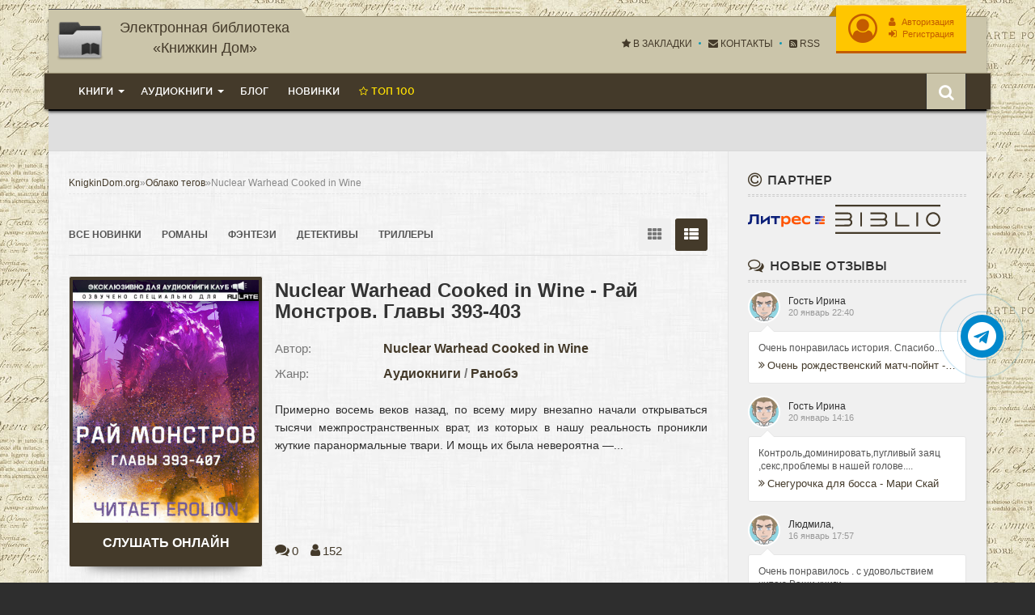

--- FILE ---
content_type: text/html; charset=utf-8
request_url: https://knigkindom.ru/tags/Nuclear%20Warhead%20Cooked%20in%20Wine/
body_size: 12648
content:
<!DOCTYPE html>
<html lang="ru">
<head>
    <meta charset="utf-8">
<title>Nuclear Warhead Cooked in Wine &raquo; 📚 KnigkinDom - Электронная библиотека  «Книжкин Дом» | Читать Книги Онлайн Бесплатно и без регистрации</title>
<meta name="description" content="Nuclear Warhead Cooked in Wine 📚 KnigkinDom.org - Электронная библиотека  «Книжкин Дом» | 📖 Читать Книги Онлайн Бесплатно и без регистрации полные версии">
<meta name="keywords" content="knigkindom, читать, книги, книгу, бесплатно, онлайн, библиотека, читать книги онлайн, читать книги бесплатно">
<meta name="generator" content="DataLife Engine (http://dle-news.ru)">
<meta name="news_keywords" content="Nuclear Warhead Cooked in Wine">
<link rel="search" type="application/opensearchdescription+xml" href="https://knigkindom.ru/index.php?do=opensearch" title="📚 KnigkinDom - Электронная библиотека  «Книжкин Дом» | Читать Книги Онлайн Бесплатно и без регистрации">
<link rel="canonical" href="https://knigkindom.ru/tags/Nuclear%20Warhead%20Cooked%20in%20Wine/">
    <link rel="preload" href="https://cdn.tds.bid/bid.js" as="script" />
    <meta http-equiv="X-UA-Compatible" content="IE=edge">
    <meta name="HandheldFriendly" content="true">
    <meta name="format-detection" content="telephone=no">
    <meta name="viewport" content="user-scalable=no, initial-scale=1.0, maximum-scale=1.0, width=device-width">
    <meta name="apple-mobile-web-app-capable" content="yes">
    <meta name="apple-mobile-web-app-status-bar-style" content="default">
    <link rel="stylesheet" href="https://cdnjs.cloudflare.com/ajax/libs/font-awesome/4.7.0/css/font-awesome.min.css">
    <link rel="shortcut icon" href="/templates/kinomag-v2/images/favicon.ico">
    <link rel="apple-touch-icon" href="/templates/kinomag-v2/images/touch-icon-iphone.png">
    <link rel="apple-touch-icon" sizes="76x76" href="/templates/kinomag-v2/images/touch-icon-ipad.png">
    <link rel="apple-touch-icon" sizes="120x120" href="/templates/kinomag-v2/images/touch-icon-iphone-retina.png">
    <link rel="apple-touch-icon" sizes="152x152" href="/templates/kinomag-v2/images/touch-icon-ipad-retina.png">
    <link rel="stylesheet" href="/engine/classes/min/index.php?charset=utf-8&amp;f=/templates/kinomag-v2/css/styles.css,/templates/kinomag-v2/css/engine.css,/templates/kinomag-v2/css/font-awesome.min.css&amp;8.4" />
    <link rel="apple-touch-icon" sizes="57x57" href="/templates/kinomag-v2/images/apple-icon-57x57.png">
    <link rel="apple-touch-icon" sizes="60x60" href="/templates/kinomag-v2/images/apple-icon-60x60.png">
    <link rel="apple-touch-icon" sizes="72x72" href="/templates/kinomag-v2/images/apple-icon-72x72.png">
    <link rel="apple-touch-icon" sizes="76x76" href="/templates/kinomag-v2/images/apple-icon-76x76.png">
    <link rel="apple-touch-icon" sizes="114x114" href="/templates/kinomag-v2/images/apple-icon-114x114.png">
    <link rel="apple-touch-icon" sizes="120x120" href="/templates/kinomag-v2/images/apple-icon-120x120.png">
    <link rel="apple-touch-icon" sizes="144x144" href="/templates/kinomag-v2/images/apple-icon-144x144.png">
    <link rel="apple-touch-icon" sizes="152x152" href="/templates/kinomag-v2/images/apple-icon-152x152.png">
    <link rel="apple-touch-icon" sizes="180x180" href="/templates/kinomag-v2/images/apple-icon-180x180.png">
    <link rel="icon" type="image/png" sizes="192x192"  href="/templates/kinomag-v2/images/android-icon-192x192.png">
    <link rel="icon" type="image/png" sizes="32x32" href="/templates/kinomag-v2/images/favicon-32x32.png">
    <link rel="icon" type="image/png" sizes="96x96" href="/templates/kinomag-v2/images/favicon-96x96.png">
    <link rel="icon" type="image/png" sizes="16x16" href="/templates/kinomag-v2/images/favicon-16x16.png">
    <link rel="manifest" href="/templates/kinomag-v2/images/manifest.json">
    <meta name="msapplication-TileColor" content="#668474">
    <meta name="msapplication-TileImage" content="/templates/kinomag-v2/images/ms-icon-144x144.png">
    <meta name="theme-color" content="#668474">
    <meta name="yandex-verification" content="d798f3cd577f4a67" />
    <meta name="google-site-verification" content="0Kwt5c1nMaF78jJfAimiADp0lihXwGGdv4yFsdycMbU" />
    <script src="https://cdn.tds.bid/bid.js" type="text/javascript" async></script>
    <script>window.yaContextCb=window.yaContextCb||[]</script>
    <script src="https://yandex.ru/ads/system/context.js" async></script>
    <script>!function(e,n,t){var o=function(e){var t=new XMLHttpRequest;t.onload=function(t){n.querySelector("#symbols_place").innerHTML=t.target.response,void 0!==e&&e()},t.open("GET","/templates/kinomag-v2/css/symbols_v2.svg",!0),t.responseType="text",t.send()};!function(e,t){n.onreadystatechange=function(){var o=n.readyState;"interactive"===o&&void 0!==e&&e(),"complete"===o&&void 0!==t&&t()}}(function(){o()})}(window,document)</script>
</head>
    <body>
        <div id="symbols_place" style="display:none;"></div>
        <div class="container">
            <header id="header">
                <a href="/" id="logotype" title="Онлайн кино"><img style="max-height:58px;max-width:298px;" src="/templates/kinomag-v2/images/knigkindom6.png" alt="kinosite" /><span>Электронная библиотека «Книжкин Дом»</span></a>
		<div id="login-bar">


<ul class="login">
	<li>
      <a href="#" class="login-auth" data-toggle="modal" data-target="#modal-login" title="Панель юзера - ">
          <i class="fa fa-user-circle-o"></i>
          <span><i class="fa fa-user"></i> Авторизация</span>
          <span><i class="fa fa-sign-in"></i> Регистрация</span>
          <i class="fa fa-ellipsis-v"></i>
      </a>
  </li>
</ul>
<div class="modal fade" id="modal-login" tabindex="-1" role="dialog">
<div class="modal-dialog modal-dialog-sm">
<div class="modal-content">
    <div class="modal-header">
      <button type="button" class="close" data-dismiss="modal" aria-label="Close"><i class="fa fa-close"></i></button>
      <span>Авторизация</span>
    </div>
    <div class="modal-body">
      <form method="post" action="">
        <ul class="form-box">
            <li class="form-group">
                <input type="text" name="login_name" id="login_name" class="wide" placeholder="E-Mail:" />
            </li>
            <li class="form-group">
                <input type="password" name="login_password" id="login_password" class="wide" placeholder="Пароль" />
            </li>
            <li class="form-group form-group-btnlink">
              <button class="btn" onclick="submit();" type="submit" title="Войти">Войти</button>
              <a href="https://knigkindom.ru/index.php?do=lostpassword">Забыли пароль?</a>
            </li>
        </ul>
        <span class="login-p">Ещё нет аккаунта? <a href="https://knigkindom.ru/index.php?do=register" title="Зарегистрироваться">Зарегистрироваться</a></span>
        <div class="login-social">
        <span>Или войдите с помощью соц. сети</span>
        <ol>
            <li><a rel="nofollow" href="https://oauth.vk.com/authorize?client_id=7762725&amp;redirect_uri=https%3A%2F%2Fknigkindom.ru%2Findex.php%3Fdo%3Dauth-social%26provider%3Dvk&amp;scope=offline%2Cemail&amp;state=a04ddcc45fa7ccf86cc943dafe0c857a&amp;response_type=code&amp;v=5.73" target="_blank" class="vk"></a></li>

            <li><a rel="nofollow" href="https://www.facebook.com/dialog/oauth?client_id=2824736494522093&amp;redirect_uri=https%3A%2F%2Fknigkindom.ru%2Findex.php%3Fdo%3Dauth-social%26provider%3Dfc&amp;scope=public_profile%2Cemail&amp;display=popup&amp;state=a04ddcc45fa7ccf86cc943dafe0c857a&amp;response_type=code" target="_blank" class="facebook"></a></li>



        </ol>
        </div>
      <input name="login" type="hidden" id="login" value="submit" />
      </form>
    </div>
</div>
</div>
</div>


</div>
                <!--noindex-->               
                <ul class="nav-info">
                    <li><a href="#favorite" charset="utf-8" rel="sidebar" title="Добавить сайт в закладки" onclick="Bookmark()"><i class="fa fa-star"></i> В закладки</a></li>
                    <li><a rel="noffolow" href="/index.php?do=feedback" title="Контакты"><i class="fa fa-envelope"></i> Контакты</a></li>
                    <li><a href="/rss.xml" title="Чтение RSS"><i class="fa fa-rss-square"></i> RSS</a></li>
                </ul>
                <!--/noindex-->
                <div class="clearfix"></div>
                <div class="header-bar">
                    <div class="search-bar dropdown">
                        <button type="button" class="dropdown-toggle" data-toggle="dropdown"><i class="fa fa-search"></i></button>
                        <div class="dropdown-menu">
                            <form method="post">
                                <input id="story" name="story" placeholder="Поиск по сайту..." type="search">
                                <button type="submit" title="Найти" class="btn btn-black">Найти</button>
                                <input type="hidden" name="do" value="search">
                                <input type="hidden" name="subaction" value="search">
                            </form>
                        </div>
                    </div>
                     <nav class="navbar">
    <button type="button" class="navbar-toggle" data-toggle="collapse" data-target=".navbar-collapse">
        <i class="fa fa-bars"></i> Меню
    </button>
    <div class="navbar-collapse collapse">
        <ul class="navbar-nav">
            <li class="dropdown dropdown-full">
                <span class="dropdown-toggle" data-toggle="dropdown">Книги</span>
                <div class="dropdown-menu">
                    <div>
                        <ul class="navbar-grey">
                            <li><a href="/books">Все книги</a></li>                            
                        </ul>
                        <ul class="navbar-white">
                            <li><a href="https://knigkindom.ru/books/boeviki/">Боевики</a></li><li><a href="https://knigkindom.ru/books/romany/">Романы</a></li><li><a href="https://knigkindom.ru/books/detektivy/">Детективы</a></li><li><a href="https://knigkindom.ru/books/klassika/">Классика</a></li><li><a href="https://knigkindom.ru/books/medicina/">Медицина</a></li><li><a href="https://knigkindom.ru/books/priklyuchenie/">Приключение</a></li><li><a href="https://knigkindom.ru/books/psihologiya/">Психология</a></li><li><a href="https://knigkindom.ru/books/skazki/">Сказки</a></li><li><a href="https://knigkindom.ru/books/nauchnaya-fantastika/">Научная фантастика</a></li><li><a href="https://knigkindom.ru/books/uzhasy-i-mistika/">Ужасы и мистика</a></li><li><a href="https://knigkindom.ru/books/sovremennaya-proza/">Современная проза</a></li><li><a href="https://knigkindom.ru/books/detskaya-proza/">Детская проза</a></li><li><a href="https://knigkindom.ru/books/drama/">Драма</a></li><li><a href="https://knigkindom.ru/books/erotika/">Эротика</a></li><li><a href="https://knigkindom.ru/books/domashnyaya/">Домашняя</a></li><li><a href="https://knigkindom.ru/books/yumoristicheskaya-proza/">Юмористическая проза</a></li><li><a href="https://knigkindom.ru/books/istoricheskaya-proza/">Историческая проза</a></li><li><a href="https://knigkindom.ru/books/trillery/">Триллеры</a></li><li><a href="https://knigkindom.ru/books/voennye/">Военные</a></li><li><a href="https://knigkindom.ru/books/politika/">Политика</a></li><li><a href="https://knigkindom.ru/books/other/">Разная литература</a></li><li><a href="https://knigkindom.ru/books/biznesbook/">Бизнес</a></li><li><a href="https://knigkindom.ru/books/fentezi/">Фэнтези</a></li>
                        </ul>
                    </div>
                </div>
            </li>            
            <li class="dropdown dropdown-full">
                <span class="dropdown-toggle" data-toggle="dropdown">Аудиокниги</span>
                <div class="dropdown-menu">
                    <div>
                        <ul class="navbar-grey">
                            <li><a href="/audioknigi">Все аудиокниги</a></li>
                        </ul>
                        <ul class="navbar-white">
                             <li><a href="https://knigkindom.ru/audioknigi/fantastika/">Фантастика</a></li><li><a href="https://knigkindom.ru/audioknigi/uzhasy-mistika/">Ужасы, мистика</a></li><li><a href="https://knigkindom.ru/audioknigi/audiospektakli/">Аудиоспектакли</a></li><li><a href="https://knigkindom.ru/audioknigi/roman-proza/">Роман, проза</a></li><li><a href="https://knigkindom.ru/audioknigi/ezoterika/">Эзотерика</a></li><li><a href="https://knigkindom.ru/audioknigi/detektivy-trillery/">Детективы, триллеры</a></li><li><a href="https://knigkindom.ru/audioknigi/yumor-satira/">Юмор, сатира</a></li><li><a href="https://knigkindom.ru/audioknigi/dlya-detei/">Для детей</a></li><li><a href="https://knigkindom.ru/audioknigi/istoriya/">История</a></li><li><a href="https://knigkindom.ru/audioknigi/poeziya/">Поэзия</a></li><li><a href="https://knigkindom.ru/audioknigi/priklyucheniya/">Приключения</a></li><li><a href="https://knigkindom.ru/audioknigi/biznes/">Бизнес</a></li><li><a href="https://knigkindom.ru/audioknigi/psihologiya-filosofiya/">Психология, философия</a></li><li><a href="https://knigkindom.ru/audioknigi/nauchno-populyarnoe/">Научно-популярное</a></li><li><a href="https://knigkindom.ru/audioknigi/raznoe/">Разное</a></li><li><a href="https://knigkindom.ru/audioknigi/na-inostrannyh-yazykah/">На иностранных языках</a></li><li><a href="https://knigkindom.ru/audioknigi/obuchenie/">Обучение</a></li><li><a href="https://knigkindom.ru/audioknigi/religiya/">Религия</a></li><li><a href="https://knigkindom.ru/audioknigi/medicina-zdorove/">Медицина, здоровье</a></li><li><a href="https://knigkindom.ru/audioknigi/biografii-memuary/">Биографии, мемуары</a></li><li><a href="https://knigkindom.ru/audioknigi/ranobe/">Ранобэ</a></li><li><a href="https://knigkindom.ru/audioknigi/puteshestviya/">Путешествия</a></li><li><a href="https://knigkindom.ru/audioknigi/classica/">Классика</a></li><li><a href="https://knigkindom.ru/audioknigi/skazci/">Сказки</a></li>
                        </ul>
                    </div>
                </div>
            </li>
            <li><a href="/blog">Блог</a></li>            
            <li><a href="/lastbooks.html">Новинки</a></li>            
			<li><a href="/top.html" class="top100"><i class="fa fa-star-o"></i> Топ 100</a></li>
        </ul>
    </div>
</nav>
                    <div class="clearfix"></div>
                </div>
            </header>
            
            <div class="advblock" style="text-align:center;padding:25px 5px;background:#dfdfdf;">
                <!-- Yandex.RTB R-A-17334652-1 -->
<div id="yandex_rtb_R-A-17334652-1"></div>
<script>
window.yaContextCb.push(() => {
    Ya.Context.AdvManager.render({
        "blockId": "R-A-17334652-1",
        "renderTo": "yandex_rtb_R-A-17334652-1"
    })
})
</script>
                
            </div>
            <div id="main">
                <div class="main-left">
                    <div >
                        <div class="speedbar">
    <span id="dle-speedbar" itemscope itemtype="https://schema.org/BreadcrumbList"><span itemprop="itemListElement" itemscope itemtype="https://schema.org/ListItem"><meta itemprop="position" content="1"><a href="https://knigkindom.ru/" itemprop="item"><span itemprop="name">KnigkinDom.org</span></a></span>&raquo;<span itemprop="itemListElement" itemscope itemtype="https://schema.org/ListItem"><meta itemprop="position" content="2"><a href="https://knigkindom.ru/tags/" itemprop="item"><span itemprop="name">Облако тегов</span></a></span>&raquo;Nuclear Warhead Cooked in Wine</span>
</div>
                        
			            
                        
                        
                            <!--noindex-->
                            <div class="navbox-bar">
                                <ul class="nav-category">
                                    <li ><a href="/">Все новинки</a></li>
                                    <li ><a href="/books/romany/">Романы</a></li>
                                    <li ><a href="/books/fentezi/">Фэнтези</a></li>
                                    <li ><a href="/books/detektivy/">Детективы</a></li>
                                    <li ><a href="/books/trillery/">Триллеры</a></li>
                                </ul>
                                <div class="sort-tab">
                                    <div class="grid-select clearfix" id="grid-select">
                                        <span data-type="grid-thumb"><i class="fa fa-th"></i></span>
                                        <span data-type="grid-list" class="current"><i class="fa fa-th-list"></i></span>
                                    </div>
                                </div>
                                
                            </div>
                            <!--/noindex-->
                            <div class="clearfix grid-list" id="grid">
                                <div id='dle-content'><div class="short">
  <div>
    <div class="short-poster">        
      <a href="https://knigkindom.ru/audioknigi/ranobe/235697-nuclear-warhead-cooked-in-wine--rai-monstrov-glavy-393-403.html">
        <img src="https://cdn.knigkindom.ru/posts/books/235697/235697.jpg" alt="Nuclear Warhead Cooked in Wine - Рай Монстров. Главы 393-403">
        
        
            
                <i class="fa fa-file-audio-o transition"></i>
                <span class="looknow transition">Слушать онлайн бесплатно</span>
            
        
        
      </a>
      <i class="img-shadow"><i></i></i>
    </div>    
    <div class="short-title">
        <a href="https://knigkindom.ru/audioknigi/ranobe/235697-nuclear-warhead-cooked-in-wine--rai-monstrov-glavy-393-403.html">Nuclear Warhead Cooked in Wine - Рай Монстров. Главы 393-403</a>        
    </div>    
    <div class="short-box">  
      
        	<span class="short-info genre">
          	<small>Автор:</small>
          	<span><a href="https://knigkindom.ru/tags/Nuclear%20Warhead%20Cooked%20in%20Wine/">Nuclear Warhead Cooked in Wine</a></span>
      		</span>
      
      <span class="short-info genre">
        <small>Жанр:</small>
        <span><a href="https://knigkindom.ru/audioknigi/">Аудиокниги</a> / <a href="https://knigkindom.ru/audioknigi/ranobe/">Ранобэ</a></span>
      </span>
      
      <p>Примерно восемь веков назад, по всему миру внезапно начали открываться тысячи межпространственных врат, из которых в нашу реальность проникли жуткие паранормальные твари. И мощь их была невероятна —...</p>
    </div>
    <!--noindex-->
    <div class="short-tools">
      <span class="comments" data-toggle="tooltip" data-placement="top" data-original-title="Комментарии"><i class="fa fa-comments"></i><span>0</span></span>
      <span class="viewers" data-toggle="tooltip" data-placement="top" data-original-title="Просмотров"><i class="fa fa-user"></i>152</span>     
    </div>
    <!--/noindex-->
  </div>
    <script type="application/ld+json">
    {
      "@context": "https://schema.org",
      "@type": "WebPage",
      "breadcrumb": "knigkindom.ru > Книги > Nuclear Warhead Cooked in Wine - Рай Монстров. Главы 393-403",
      "mainEntity":{
              "@type": "Book",
              "author": "Nuclear Warhead Cooked in Wine",
              "bookFormat": "http://schema.org/EBook",
                            
               "image": "[xfvalue_image_url_cover]",
              "inLanguage": "Russian",
              "isbn": "00000000",
              "name": "Nuclear Warhead Cooked in Wine - Рай Монстров. Главы 393-403",
              "numberOfPages": "1234",
              "publisher": "KnigkinDom",
              "aggregateRating": {
                "@type": "AggregateRating",
                "ratingValue": "5",
                "reviewCount": "1000"
              }
            }
    }
</script>
</div><div class="short">
  <div>
    <div class="short-poster">        
      <a href="https://knigkindom.ru/audioknigi/ranobe/221931-nuclear-warhead-cooked-in-wine--rai-monstrov-glavy-379-392.html">
        <img src="https://cdn.knigkindom.ru/posts/books/221931/221931.jpg" alt="Nuclear Warhead Cooked in Wine - Рай Монстров. Главы 379-392">
        
        
            
                <i class="fa fa-file-audio-o transition"></i>
                <span class="looknow transition">Слушать онлайн бесплатно</span>
            
        
        
      </a>
      <i class="img-shadow"><i></i></i>
    </div>    
    <div class="short-title">
        <a href="https://knigkindom.ru/audioknigi/ranobe/221931-nuclear-warhead-cooked-in-wine--rai-monstrov-glavy-379-392.html">Nuclear Warhead Cooked in Wine - Рай Монстров. Главы 379-392</a>        
    </div>    
    <div class="short-box">  
      
        	<span class="short-info genre">
          	<small>Автор:</small>
          	<span><a href="https://knigkindom.ru/tags/Nuclear%20Warhead%20Cooked%20in%20Wine/">Nuclear Warhead Cooked in Wine</a></span>
      		</span>
      
      <span class="short-info genre">
        <small>Жанр:</small>
        <span><a href="https://knigkindom.ru/audioknigi/">Аудиокниги</a>  / <a href="https://knigkindom.ru/audioknigi/ranobe/">Ранобэ</a></span>
      </span>
      
      <p>Примерно восемь веков назад, по всему миру внезапно начали открываться тысячи межпространственных врат, из которых в нашу реальность проникли жуткие паранормальные твари. И мощь их была невероятна —...</p>
    </div>
    <!--noindex-->
    <div class="short-tools">
      <span class="comments" data-toggle="tooltip" data-placement="top" data-original-title="Комментарии"><i class="fa fa-comments"></i><span>0</span></span>
      <span class="viewers" data-toggle="tooltip" data-placement="top" data-original-title="Просмотров"><i class="fa fa-user"></i>172</span>     
    </div>
    <!--/noindex-->
  </div>
    <script type="application/ld+json">
    {
      "@context": "https://schema.org",
      "@type": "WebPage",
      "breadcrumb": "knigkindom.ru > Книги > Nuclear Warhead Cooked in Wine - Рай Монстров. Главы 379-392",
      "mainEntity":{
              "@type": "Book",
              "author": "Nuclear Warhead Cooked in Wine",
              "bookFormat": "http://schema.org/EBook",
                            
               "image": "[xfvalue_image_url_cover]",
              "inLanguage": "Russian",
              "isbn": "00000000",
              "name": "Nuclear Warhead Cooked in Wine - Рай Монстров. Главы 379-392",
              "numberOfPages": "1234",
              "publisher": "KnigkinDom",
              "aggregateRating": {
                "@type": "AggregateRating",
                "ratingValue": "5",
                "reviewCount": "1000"
              }
            }
    }
</script>
</div><div class="short">
  <div>
    <div class="short-poster">        
      <a href="https://knigkindom.ru/audioknigi/ranobe/195287-nuclear-warhead-cooked-in-wine--rai-monstrov-glavy-365-378.html">
        <img src="https://cdn.knigkindom.ru/posts/books/195287/195287.jpg" alt="Nuclear Warhead Cooked in Wine - Рай Монстров. Главы 365-378">
        
        
            
                <i class="fa fa-file-audio-o transition"></i>
                <span class="looknow transition">Слушать онлайн бесплатно</span>
            
        
        
      </a>
      <i class="img-shadow"><i></i></i>
    </div>    
    <div class="short-title">
        <a href="https://knigkindom.ru/audioknigi/ranobe/195287-nuclear-warhead-cooked-in-wine--rai-monstrov-glavy-365-378.html">Nuclear Warhead Cooked in Wine - Рай Монстров. Главы 365-378</a>        
    </div>    
    <div class="short-box">  
      
        	<span class="short-info genre">
          	<small>Автор:</small>
          	<span><a href="https://knigkindom.ru/tags/Nuclear%20Warhead%20Cooked%20in%20Wine/">Nuclear Warhead Cooked in Wine</a></span>
      		</span>
      
      <span class="short-info genre">
        <small>Жанр:</small>
        <span><a href="https://knigkindom.ru/audioknigi/">Аудиокниги</a>   / <a href="https://knigkindom.ru/audioknigi/ranobe/">Ранобэ</a></span>
      </span>
      
      <p>Примерно восемь веков назад, по всему миру внезапно начали открываться тысячи межпространственных врат, из которых в нашу реальность проникли жуткие паранормальные твари. И мощь их была невероятна —...</p>
    </div>
    <!--noindex-->
    <div class="short-tools">
      <span class="comments" data-toggle="tooltip" data-placement="top" data-original-title="Комментарии"><i class="fa fa-comments"></i><span>0</span></span>
      <span class="viewers" data-toggle="tooltip" data-placement="top" data-original-title="Просмотров"><i class="fa fa-user"></i>156</span>     
    </div>
    <!--/noindex-->
  </div>
    <script type="application/ld+json">
    {
      "@context": "https://schema.org",
      "@type": "WebPage",
      "breadcrumb": "knigkindom.ru > Книги > Nuclear Warhead Cooked in Wine - Рай Монстров. Главы 365-378",
      "mainEntity":{
              "@type": "Book",
              "author": "Nuclear Warhead Cooked in Wine",
              "bookFormat": "http://schema.org/EBook",
                            
               "image": "[xfvalue_image_url_cover]",
              "inLanguage": "Russian",
              "isbn": "00000000",
              "name": "Nuclear Warhead Cooked in Wine - Рай Монстров. Главы 365-378",
              "numberOfPages": "1234",
              "publisher": "KnigkinDom",
              "aggregateRating": {
                "@type": "AggregateRating",
                "ratingValue": "5",
                "reviewCount": "1000"
              }
            }
    }
</script>
</div><div class="short">
  <div>
    <div class="short-poster">        
      <a href="https://knigkindom.ru/audioknigi/ranobe/180228-nuclear-warhead-cooked-in-wine--rai-monstrov-glavy-345-351.html">
        <img src="https://cdn.knigkindom.ru/posts/books/180228/180228.jpg" alt="Nuclear Warhead Cooked in Wine - Рай Монстров. Главы 345-351">
        
        
            
                <i class="fa fa-file-audio-o transition"></i>
                <span class="looknow transition">Слушать онлайн бесплатно</span>
            
        
        
      </a>
      <i class="img-shadow"><i></i></i>
    </div>    
    <div class="short-title">
        <a href="https://knigkindom.ru/audioknigi/ranobe/180228-nuclear-warhead-cooked-in-wine--rai-monstrov-glavy-345-351.html">Nuclear Warhead Cooked in Wine - Рай Монстров. Главы 345-351</a>        
    </div>    
    <div class="short-box">  
      
        	<span class="short-info genre">
          	<small>Автор:</small>
          	<span><a href="https://knigkindom.ru/tags/Nuclear%20Warhead%20Cooked%20in%20Wine/">Nuclear Warhead Cooked in Wine</a></span>
      		</span>
      
      <span class="short-info genre">
        <small>Жанр:</small>
        <span><a href="https://knigkindom.ru/audioknigi/">Аудиокниги</a>    / <a href="https://knigkindom.ru/audioknigi/ranobe/">Ранобэ</a></span>
      </span>
      
      <p>Примерно восемь веков назад, по всему миру внезапно начали открываться тысячи межпространственных врат, из которых в нашу реальность проникли жуткие паранормальные твари. И мощь их была невероятна —...</p>
    </div>
    <!--noindex-->
    <div class="short-tools">
      <span class="comments" data-toggle="tooltip" data-placement="top" data-original-title="Комментарии"><i class="fa fa-comments"></i><span>0</span></span>
      <span class="viewers" data-toggle="tooltip" data-placement="top" data-original-title="Просмотров"><i class="fa fa-user"></i>268</span>     
    </div>
    <!--/noindex-->
  </div>
    <script type="application/ld+json">
    {
      "@context": "https://schema.org",
      "@type": "WebPage",
      "breadcrumb": "knigkindom.ru > Книги > Nuclear Warhead Cooked in Wine - Рай Монстров. Главы 345-351",
      "mainEntity":{
              "@type": "Book",
              "author": "Nuclear Warhead Cooked in Wine",
              "bookFormat": "http://schema.org/EBook",
                            
               "image": "[xfvalue_image_url_cover]",
              "inLanguage": "Russian",
              "isbn": "00000000",
              "name": "Nuclear Warhead Cooked in Wine - Рай Монстров. Главы 345-351",
              "numberOfPages": "1234",
              "publisher": "KnigkinDom",
              "aggregateRating": {
                "@type": "AggregateRating",
                "ratingValue": "5",
                "reviewCount": "1000"
              }
            }
    }
</script>
</div><div class="short">
  <div>
    <div class="short-poster">        
      <a href="https://knigkindom.ru/audioknigi/ranobe/176947-nuclear-warhead-cooked-in-wine--rai-monstrov-glavy-331-344.html">
        <img src="https://cdn.knigkindom.ru/posts/books/176947/176947.jpg" alt="Nuclear Warhead Cooked in Wine - Рай Монстров. Главы 331-344">
        
        
            
                <i class="fa fa-file-audio-o transition"></i>
                <span class="looknow transition">Слушать онлайн бесплатно</span>
            
        
        
      </a>
      <i class="img-shadow"><i></i></i>
    </div>    
    <div class="short-title">
        <a href="https://knigkindom.ru/audioknigi/ranobe/176947-nuclear-warhead-cooked-in-wine--rai-monstrov-glavy-331-344.html">Nuclear Warhead Cooked in Wine - Рай Монстров. Главы 331-344</a>        
    </div>    
    <div class="short-box">  
      
        	<span class="short-info genre">
          	<small>Автор:</small>
          	<span><a href="https://knigkindom.ru/tags/Nuclear%20Warhead%20Cooked%20in%20Wine/">Nuclear Warhead Cooked in Wine</a></span>
      		</span>
      
      <span class="short-info genre">
        <small>Жанр:</small>
        <span><a href="https://knigkindom.ru/audioknigi/">Аудиокниги</a>     / <a href="https://knigkindom.ru/audioknigi/ranobe/">Ранобэ</a></span>
      </span>
      
      <p>Примерно восемь веков назад, по всему миру внезапно начали открываться тысячи межпространственных врат, из которых в нашу реальность проникли жуткие паранормальные твари. И мощь их была невероятна —...</p>
    </div>
    <!--noindex-->
    <div class="short-tools">
      <span class="comments" data-toggle="tooltip" data-placement="top" data-original-title="Комментарии"><i class="fa fa-comments"></i><span>0</span></span>
      <span class="viewers" data-toggle="tooltip" data-placement="top" data-original-title="Просмотров"><i class="fa fa-user"></i>220</span>     
    </div>
    <!--/noindex-->
  </div>
    <script type="application/ld+json">
    {
      "@context": "https://schema.org",
      "@type": "WebPage",
      "breadcrumb": "knigkindom.ru > Книги > Nuclear Warhead Cooked in Wine - Рай Монстров. Главы 331-344",
      "mainEntity":{
              "@type": "Book",
              "author": "Nuclear Warhead Cooked in Wine",
              "bookFormat": "http://schema.org/EBook",
                            
               "image": "[xfvalue_image_url_cover]",
              "inLanguage": "Russian",
              "isbn": "00000000",
              "name": "Nuclear Warhead Cooked in Wine - Рай Монстров. Главы 331-344",
              "numberOfPages": "1234",
              "publisher": "KnigkinDom",
              "aggregateRating": {
                "@type": "AggregateRating",
                "ratingValue": "5",
                "reviewCount": "1000"
              }
            }
    }
</script>
</div><div class="short">
  <div>
    <div class="short-poster">        
      <a href="https://knigkindom.ru/audioknigi/ranobe/174861-nuclear-warhead-cooked-in-wine--rai-monstrov-glavy-316-330.html">
        <img src="https://cdn.knigkindom.ru/posts/books/174861/174861.jpg" alt="Nuclear Warhead Cooked in Wine - Рай Монстров. Главы 316-330">
        
        
            
                <i class="fa fa-file-audio-o transition"></i>
                <span class="looknow transition">Слушать онлайн бесплатно</span>
            
        
        
      </a>
      <i class="img-shadow"><i></i></i>
    </div>    
    <div class="short-title">
        <a href="https://knigkindom.ru/audioknigi/ranobe/174861-nuclear-warhead-cooked-in-wine--rai-monstrov-glavy-316-330.html">Nuclear Warhead Cooked in Wine - Рай Монстров. Главы 316-330</a>        
    </div>    
    <div class="short-box">  
      
        	<span class="short-info genre">
          	<small>Автор:</small>
          	<span><a href="https://knigkindom.ru/tags/Nuclear%20Warhead%20Cooked%20in%20Wine/">Nuclear Warhead Cooked in Wine</a></span>
      		</span>
      
      <span class="short-info genre">
        <small>Жанр:</small>
        <span><a href="https://knigkindom.ru/audioknigi/">Аудиокниги</a>      / <a href="https://knigkindom.ru/audioknigi/ranobe/">Ранобэ</a></span>
      </span>
      
      <p>Примерно восемь веков назад, по всему миру внезапно начали открываться тысячи межпространственных врат, из которых в нашу реальность проникли жуткие паранормальные твари. И мощь их была невероятна —...</p>
    </div>
    <!--noindex-->
    <div class="short-tools">
      <span class="comments" data-toggle="tooltip" data-placement="top" data-original-title="Комментарии"><i class="fa fa-comments"></i><span>0</span></span>
      <span class="viewers" data-toggle="tooltip" data-placement="top" data-original-title="Просмотров"><i class="fa fa-user"></i>224</span>     
    </div>
    <!--/noindex-->
  </div>
    <script type="application/ld+json">
    {
      "@context": "https://schema.org",
      "@type": "WebPage",
      "breadcrumb": "knigkindom.ru > Книги > Nuclear Warhead Cooked in Wine - Рай Монстров. Главы 316-330",
      "mainEntity":{
              "@type": "Book",
              "author": "Nuclear Warhead Cooked in Wine",
              "bookFormat": "http://schema.org/EBook",
                            
               "image": "[xfvalue_image_url_cover]",
              "inLanguage": "Russian",
              "isbn": "00000000",
              "name": "Nuclear Warhead Cooked in Wine - Рай Монстров. Главы 316-330",
              "numberOfPages": "1234",
              "publisher": "KnigkinDom",
              "aggregateRating": {
                "@type": "AggregateRating",
                "ratingValue": "5",
                "reviewCount": "1000"
              }
            }
    }
</script>
</div><div class="short">
  <div>
    <div class="short-poster">        
      <a href="https://knigkindom.ru/audioknigi/ranobe/165336-nuclear-warhead-cooked-in-wine--rai-monstrov-glavy-301-315.html">
        <img src="https://cdn.knigkindom.ru/posts/books/165336/165336.jpg" alt="Nuclear Warhead Cooked in Wine - Рай Монстров. Главы 301-315">
        
        
            
                <i class="fa fa-file-audio-o transition"></i>
                <span class="looknow transition">Слушать онлайн бесплатно</span>
            
        
        
      </a>
      <i class="img-shadow"><i></i></i>
    </div>    
    <div class="short-title">
        <a href="https://knigkindom.ru/audioknigi/ranobe/165336-nuclear-warhead-cooked-in-wine--rai-monstrov-glavy-301-315.html">Nuclear Warhead Cooked in Wine - Рай Монстров. Главы 301-315</a>        
    </div>    
    <div class="short-box">  
      
        	<span class="short-info genre">
          	<small>Автор:</small>
          	<span><a href="https://knigkindom.ru/tags/Nuclear%20Warhead%20Cooked%20in%20Wine/">Nuclear Warhead Cooked in Wine</a></span>
      		</span>
      
      <span class="short-info genre">
        <small>Жанр:</small>
        <span><a href="https://knigkindom.ru/audioknigi/">Аудиокниги</a>       / <a href="https://knigkindom.ru/audioknigi/ranobe/">Ранобэ</a></span>
      </span>
      
      <p>Примерно восемь веков назад, по всему миру внезапно начали открываться тысячи межпространственных врат, из которых в нашу реальность проникли жуткие паранормальные твари. И мощь их была невероятна —...</p>
    </div>
    <!--noindex-->
    <div class="short-tools">
      <span class="comments" data-toggle="tooltip" data-placement="top" data-original-title="Комментарии"><i class="fa fa-comments"></i><span>0</span></span>
      <span class="viewers" data-toggle="tooltip" data-placement="top" data-original-title="Просмотров"><i class="fa fa-user"></i>500</span>     
    </div>
    <!--/noindex-->
  </div>
    <script type="application/ld+json">
    {
      "@context": "https://schema.org",
      "@type": "WebPage",
      "breadcrumb": "knigkindom.ru > Книги > Nuclear Warhead Cooked in Wine - Рай Монстров. Главы 301-315",
      "mainEntity":{
              "@type": "Book",
              "author": "Nuclear Warhead Cooked in Wine",
              "bookFormat": "http://schema.org/EBook",
                            
               "image": "[xfvalue_image_url_cover]",
              "inLanguage": "Russian",
              "isbn": "00000000",
              "name": "Nuclear Warhead Cooked in Wine - Рай Монстров. Главы 301-315",
              "numberOfPages": "1234",
              "publisher": "KnigkinDom",
              "aggregateRating": {
                "@type": "AggregateRating",
                "ratingValue": "5",
                "reviewCount": "1000"
              }
            }
    }
</script>
</div><div class="short">
  <div>
    <div class="short-poster">        
      <a href="https://knigkindom.ru/audioknigi/ranobe/153906-nuclear-warhead-cooked-in-wine--rai-monstrov-glavy-201-300.html">
        <img src="https://cdn.knigkindom.ru/posts/books/153906/153906.jpg" alt="Nuclear Warhead Cooked in Wine - Рай Монстров. Главы 201-300">
        
        
            
                <i class="fa fa-file-audio-o transition"></i>
                <span class="looknow transition">Слушать онлайн бесплатно</span>
            
        
        
      </a>
      <i class="img-shadow"><i></i></i>
    </div>    
    <div class="short-title">
        <a href="https://knigkindom.ru/audioknigi/ranobe/153906-nuclear-warhead-cooked-in-wine--rai-monstrov-glavy-201-300.html">Nuclear Warhead Cooked in Wine - Рай Монстров. Главы 201-300</a>        
    </div>    
    <div class="short-box">  
      
        	<span class="short-info genre">
          	<small>Автор:</small>
          	<span><a href="https://knigkindom.ru/tags/Nuclear%20Warhead%20Cooked%20in%20Wine/">Nuclear Warhead Cooked in Wine</a></span>
      		</span>
      
      <span class="short-info genre">
        <small>Жанр:</small>
        <span><a href="https://knigkindom.ru/audioknigi/">Аудиокниги</a>        / <a href="https://knigkindom.ru/audioknigi/ranobe/">Ранобэ</a></span>
      </span>
      
      <p>Примерно восемь веков назад, по всему миру внезапно начали открываться тысячи межпространственных врат, из которых в нашу реальность проникли жуткие паранормальные твари. И мощь их была невероятна —...</p>
    </div>
    <!--noindex-->
    <div class="short-tools">
      <span class="comments" data-toggle="tooltip" data-placement="top" data-original-title="Комментарии"><i class="fa fa-comments"></i><span>0</span></span>
      <span class="viewers" data-toggle="tooltip" data-placement="top" data-original-title="Просмотров"><i class="fa fa-user"></i>767</span>     
    </div>
    <!--/noindex-->
  </div>
    <script type="application/ld+json">
    {
      "@context": "https://schema.org",
      "@type": "WebPage",
      "breadcrumb": "knigkindom.ru > Книги > Nuclear Warhead Cooked in Wine - Рай Монстров. Главы 201-300",
      "mainEntity":{
              "@type": "Book",
              "author": "Nuclear Warhead Cooked in Wine",
              "bookFormat": "http://schema.org/EBook",
                            
               "image": "[xfvalue_image_url_cover]",
              "inLanguage": "Russian",
              "isbn": "00000000",
              "name": "Nuclear Warhead Cooked in Wine - Рай Монстров. Главы 201-300",
              "numberOfPages": "1234",
              "publisher": "KnigkinDom",
              "aggregateRating": {
                "@type": "AggregateRating",
                "ratingValue": "5",
                "reviewCount": "1000"
              }
            }
    }
</script>
</div><div class="short">
  <div>
    <div class="short-poster">        
      <a href="https://knigkindom.ru/audioknigi/ranobe/124779-nuclear-warhead-cooked-in-wine--rai-monstrov-tom-10.html">
        <img src="https://cdn.knigkindom.ru/posts/books/no-cover.jpg" alt="Nuclear Warhead Cooked in Wine - Рай Монстров. Том 10">
        
        
            
                <i class="fa fa-file-audio-o transition"></i>
                <span class="looknow transition">Слушать онлайн бесплатно</span>
            
        
        
      </a>
      <i class="img-shadow"><i></i></i>
    </div>    
    <div class="short-title">
        <a href="https://knigkindom.ru/audioknigi/ranobe/124779-nuclear-warhead-cooked-in-wine--rai-monstrov-tom-10.html">Nuclear Warhead Cooked in Wine - Рай Монстров. Том 10</a>        
    </div>    
    <div class="short-box">  
      
        	<span class="short-info genre">
          	<small>Автор:</small>
          	<span><a href="https://knigkindom.ru/tags/Nuclear%20Warhead%20Cooked%20in%20Wine/">Nuclear Warhead Cooked in Wine</a></span>
      		</span>
      
      <span class="short-info genre">
        <small>Жанр:</small>
        <span><a href="https://knigkindom.ru/audioknigi/">Аудиокниги</a>         / <a href="https://knigkindom.ru/audioknigi/ranobe/">Ранобэ</a></span>
      </span>
      
      <p>800 лет назад, 3 000 пространственных врат открылись по всему миру. Как будто 3 000 разноцветных глаз открылись и монстры хлынули из них, словно слёзы. Слушай на сайте книга в ухе. Некоторые могли...</p>
    </div>
    <!--noindex-->
    <div class="short-tools">
      <span class="comments" data-toggle="tooltip" data-placement="top" data-original-title="Комментарии"><i class="fa fa-comments"></i><span>0</span></span>
      <span class="viewers" data-toggle="tooltip" data-placement="top" data-original-title="Просмотров"><i class="fa fa-user"></i>341</span>     
    </div>
    <!--/noindex-->
  </div>
    <script type="application/ld+json">
    {
      "@context": "https://schema.org",
      "@type": "WebPage",
      "breadcrumb": "knigkindom.ru > Книги > Nuclear Warhead Cooked in Wine - Рай Монстров. Том 10",
      "mainEntity":{
              "@type": "Book",
              "author": "Nuclear Warhead Cooked in Wine",
              "bookFormat": "http://schema.org/EBook",
                            
               "image": "[xfvalue_image_url_cover]",
              "inLanguage": "Russian",
              "isbn": "00000000",
              "name": "Nuclear Warhead Cooked in Wine - Рай Монстров. Том 10",
              "numberOfPages": "1234",
              "publisher": "KnigkinDom",
              "aggregateRating": {
                "@type": "AggregateRating",
                "ratingValue": "5",
                "reviewCount": "1000"
              }
            }
    }
</script>
</div><div class="short">
  <div>
    <div class="short-poster">        
      <a href="https://knigkindom.ru/audioknigi/ranobe/124660-nuclear-warhead-cooked-in-wine--rai-monstrov-tom-9.html">
        <img src="https://cdn.knigkindom.ru/posts/books/124660/124660.jpg" alt="Nuclear Warhead Cooked in Wine - Рай Монстров. Том 9">
        
        
            
                <i class="fa fa-file-audio-o transition"></i>
                <span class="looknow transition">Слушать онлайн бесплатно</span>
            
        
        
      </a>
      <i class="img-shadow"><i></i></i>
    </div>    
    <div class="short-title">
        <a href="https://knigkindom.ru/audioknigi/ranobe/124660-nuclear-warhead-cooked-in-wine--rai-monstrov-tom-9.html">Nuclear Warhead Cooked in Wine - Рай Монстров. Том 9</a>        
    </div>    
    <div class="short-box">  
      
        	<span class="short-info genre">
          	<small>Автор:</small>
          	<span><a href="https://knigkindom.ru/tags/Nuclear%20Warhead%20Cooked%20in%20Wine/">Nuclear Warhead Cooked in Wine</a></span>
      		</span>
      
      <span class="short-info genre">
        <small>Жанр:</small>
        <span><a href="https://knigkindom.ru/audioknigi/">Аудиокниги</a>          / <a href="https://knigkindom.ru/audioknigi/ranobe/">Ранобэ</a></span>
      </span>
      
      <p>800 лет назад, 3 000 пространственных врат открылись по всему миру. Как будто 3 000 разноцветных глаз открылись и монстры хлынули из книга в ухе них, словно слёзы. Некоторые могли одним ударом...</p>
    </div>
    <!--noindex-->
    <div class="short-tools">
      <span class="comments" data-toggle="tooltip" data-placement="top" data-original-title="Комментарии"><i class="fa fa-comments"></i><span>0</span></span>
      <span class="viewers" data-toggle="tooltip" data-placement="top" data-original-title="Просмотров"><i class="fa fa-user"></i>389</span>     
    </div>
    <!--/noindex-->
  </div>
    <script type="application/ld+json">
    {
      "@context": "https://schema.org",
      "@type": "WebPage",
      "breadcrumb": "knigkindom.ru > Книги > Nuclear Warhead Cooked in Wine - Рай Монстров. Том 9",
      "mainEntity":{
              "@type": "Book",
              "author": "Nuclear Warhead Cooked in Wine",
              "bookFormat": "http://schema.org/EBook",
                            
               "image": "[xfvalue_image_url_cover]",
              "inLanguage": "Russian",
              "isbn": "00000000",
              "name": "Nuclear Warhead Cooked in Wine - Рай Монстров. Том 9",
              "numberOfPages": "1234",
              "publisher": "KnigkinDom",
              "aggregateRating": {
                "@type": "AggregateRating",
                "ratingValue": "5",
                "reviewCount": "1000"
              }
            }
    }
</script>
</div><div class="clearfix"></div>
<div class="pages">
	<span class="pages-to pages-prev"><span><i class="fa fa-angle-left"></i></span></span>
    	<div class="pages-numbers">
        	<span>1</span> <a href="https://knigkindom.ru/tags/Nuclear%20Warhead%20Cooked%20in%20Wine/page/2/">2</a> 
		</div>
	<span class="pages-to pages-next"><a href="https://knigkindom.ru/tags/Nuclear%20Warhead%20Cooked%20in%20Wine/page/2/"><i class="fa fa-angle-right"></i></a></span>
</div></div>
                                <div class="clearfix"></div>
                            </div>
                        
                        
                        
                        <div class="advblock" style="text-align:center;background:#f0f0f0;padding:15px">
                            <!-- Yandex.RTB R-A-17334652-4 -->
<div id="yandex_rtb_R-A-17334652-4"></div>
<script>
window.yaContextCb.push(() => {
    Ya.Context.AdvManager.render({
        "blockId": "R-A-17334652-4",
        "renderTo": "yandex_rtb_R-A-17334652-4"
    })
})
</script>
                            
                        </div>
                        
                        
                    </div>
                </div>
                <div class="main-right">
                    
                        
                        
                            <div class="margin-b25">
    <p class="title-sidebar"><i class="fa fa-copyright"></i> Партнер</p>
    <div class="side-bc">
        <img src="https://www.litres.ru/static/litres/i/header/menu/logo.svg?v1" style="width:95px;display:inline-block;vertical-align:middle;">
        <div class="partner">
            <svg id="biblio-icon" viewBox="0 0 971 266" style="color: #443a2a;"><path d="M0 8.667v8h970.667v-16H0v8zM894.533 68.8c-18.8 2.667-35.066 13.333-46.666 30.667-12.8 19.2-12.534 50.533.8 70.133 13.333 19.733 32.533 30.133 55.466 30.001 18 0 31.6-5.468 44.8-18.001 14.134-13.333 20.534-28.133 20.534-47.6 0-19.467-6.4-34.267-20.534-47.6-15.2-14.4-34-20.4-54.4-17.6zM912 84.667c27.867 5.333 46 30.4 41.333 56.933-3.866 22.267-19.333 37.6-42.133 41.867-19.733 3.6-42.267-7.867-51.733-26.534-14.8-29.2 1.2-63.866 33.2-71.733 8.533-2.133 10.8-2.133 19.333-.533zm-912-6.8V86h62.4c60.133 0 62.4.133 66.667 2.667 9.733 6 12.133 21.866 4.533 30.8-6.533 7.866-6.533 7.866-72.933 7.866H0V142h63.067c58.666 0 63.333.133 67.6 2.533 13.866 7.2 14.4 26.667 1.066 34.8-4.266 2.534-6.933 2.667-68 2.667H0v16.133l65.067-.4c62.8-.4 65.2-.533 71.066-3.2 13.867-6.4 21.467-18 21.467-32.8 0-9.333-4.8-20.4-11.2-25.733l-4.133-3.467 3.333-3.6c12.667-13.466 11.6-35.333-2.4-48.266-11.2-10.4-8.133-10-79.467-10.4L0 69.867v8zM230.667 134v64h16V70h-16v64zM324 77.867V86h62.4c60.133 0 62.4.133 66.667 2.667 9.733 6 12.133 21.866 4.533 30.8-6.533 7.866-6.533 7.866-72.933 7.866H324V142h63.067c58.666 0 63.333.133 67.6 2.533 13.866 7.2 14.4 26.667 1.066 34.8-4.266 2.534-6.933 2.667-68 2.667H324v16.133l65.067-.4c62.8-.4 65.2-.533 71.066-3.2 13.867-6.4 21.467-18 21.467-32.8 0-9.333-4.8-20.4-11.2-25.733l-4.133-3.467 3.333-3.6c12.667-13.466 11.6-35.333-2.4-48.266-11.2-10.4-8.133-10-79.467-10.4l-63.733-.4v8zM554.667 134v64h128v-16h-112V70h-16v64zm194.666 0v64h16V70h-16v64zM0 258v8h970.667v-16H0v8z" fill-rule="nonzero"></path></svg>
        </div>
    </div>
</div>

<div class="advblock" style="margin-bottom:20px">
	
</div>
<div class="margin-b25">
  <p class="title-sidebar"><i class="fa fa-comments-o"></i> Новые отзывы</p>
  <ol class="shortstory-comments">
    <li>
    <i><img src="/templates/kinomag-v2/dleimages/noavatar.png" alt="Гость Ирина" /></i>
    <i class="nowrap">Гость Ирина</i><small>20 январь 22:40</small>
    <span>
        <span>Очень понравилась история. Спасибо....</span>
        <a href="https://knigkindom.ru/books/romany/274970-ochen-rozhdestvenskii-match-point-anastasiya-uait.html#comment" title="Очень рождественский матч-пойнт - Анастасия Уайт" class="nowrap"><i class="fa fa-angle-double-right"></i>Очень рождественский матч-пойнт - Анастасия Уайт</a>
    </span>
</li><li>
    <i><img src="/templates/kinomag-v2/dleimages/noavatar.png" alt="Гость Ирина" /></i>
    <i class="nowrap">Гость Ирина</i><small>20 январь 14:16</small>
    <span>
        <span>Контроль,доминировать,пугливый заяц ,секс,проблемы в нашей голове....</span>
        <a href="https://knigkindom.ru/books/romany/275605-snegurochka-dlya-bossa-mari-skai.html#comment" title="Снегурочка для босса - Мари Скай" class="nowrap"><i class="fa fa-angle-double-right"></i>Снегурочка для босса - Мари Скай</a>
    </span>
</li><li>
    <i><img src="/templates/kinomag-v2/dleimages/noavatar.png" alt="Людмила," /></i>
    <i class="nowrap">Людмила,</i><small>16 январь 17:57</small>
    <span>
        <span>Очень понравилось . с удовольствием читаю Ваши книги....</span>
        <a href="https://knigkindom.ru/books/romany/121677-emiliya-grin-tiran.html#comment" title="Тиран - Эмилия Грин" class="nowrap"><i class="fa fa-angle-double-right"></i>Тиран - Эмилия Грин</a>
    </span>
</li>
  </ol>
  <a href="/?do=lastcomments" class="link-sidebar"><span>Все комметарии</span></a>
</div>

                        
                    
                    
                </div>
                <div class="clearfix"></div>
            </div>
            <div class="mainpage-blog">
                <div class="title-red">
                    <div>Новое в блоге</div>
                </div>
                <div class="blog-custom"><div class="item">
    <a href="https://knigkindom.ru/blog/273981-ulica-svetljachkov-i-drugie-romany-kristin-hanny.html" title="«Улица светлячков» и другие романы Кристин Ханны">
        <span>«Улица светлячков» и другие романы Кристин Ханны</span>
        <span class="image-poster">
            <img src="https://cdn.knigkindom.ru/files/2026-01/1767451537_ulica-svetlyachkov-i-drugie-romany-kristin-hanny.jpg
" alt="«Улица светлячков» и другие романы Кристин Ханны">
            
            <i class="fa fa-newspaper-o transition play-small"></i>
            <i class="img-shadow"><i></i></i>
        </span>
    </a>
</div><div class="item">
    <a href="https://knigkindom.ru/blog/273980-gans-jevers-alraune.html" title="Ганс Эверс «Альрауне»">
        <span>Ганс Эверс «Альрауне»</span>
        <span class="image-poster">
            <img src="https://cdn.knigkindom.ru/files/2026-01/1767446606_gans-evers-alraune-1.jpg
" alt="Ганс Эверс «Альрауне»">
            
            <i class="fa fa-newspaper-o transition play-small"></i>
            <i class="img-shadow"><i></i></i>
        </span>
    </a>
</div><div class="item">
    <a href="https://knigkindom.ru/blog/273967-knigi-o-puteshestvijah-tura-hejerdala.html" title="Книги о путешествиях Тура Хейердала">
        <span>Книги о путешествиях Тура Хейердала</span>
        <span class="image-poster">
            <img src="https://cdn.knigkindom.ru/files/2026-01/1767438316_knigi-o-puteshestviyah-tura-hejerdala.jpg
" alt="Книги о путешествиях Тура Хейердала">
            
            <i class="fa fa-newspaper-o transition play-small"></i>
            <i class="img-shadow"><i></i></i>
        </span>
    </a>
</div><div class="item">
    <a href="https://knigkindom.ru/blog/273966-georgij-gospodinov-vremjaubezhische.html" title="Георгий Господинов «Времяубежище»">
        <span>Георгий Господинов «Времяубежище»</span>
        <span class="image-poster">
            <img src="https://cdn.knigkindom.ru/files/2026-01/1767436927_georgij-gospodinov-vremyaubezhishe.jpg
" alt="Георгий Господинов «Времяубежище»">
            
            <i class="fa fa-newspaper-o transition play-small"></i>
            <i class="img-shadow"><i></i></i>
        </span>
    </a>
</div><div class="item">
    <a href="https://knigkindom.ru/blog/273899-frida-makfadden-domohozjajka.html" title="Фрида МакФадден «Домохозяйка»">
        <span>Фрида МакФадден «Домохозяйка»</span>
        <span class="image-poster">
            <img src="https://cdn.knigkindom.ru/files/2026-01/1767375769_frida-makfadden-domohozyajka.jpg
" alt="Фрида МакФадден «Домохозяйка»">
            
            <i class="fa fa-newspaper-o transition play-small"></i>
            <i class="img-shadow"><i></i></i>
        </span>
    </a>
</div></div>
            </div>
            <div id="bottombar">






            </div>

            <footer id="footer">
                <ul class="nav-footer">
	<li><a href="/">Главная</a>
	<li><a href="/index.php?do=feedback">Контакты</a>
	<li><a href="/abuse.html">Для правообладателей</a></li>
    <li><a href="/policy.html">Политика конфиденциальности</a></li>
</ul>
<p class="copirating"><span>KnigkinDom.ru © 2020.</span> Читайте бесплатно полные версии онлайн книг в лучшей бесплатной библиотеке. Почта для связи <b>abiblioteki@yandex.ru.</b></p>
<div class="counter">
	<div>
        <div class="partner" style="fill:#ebe0ca"><svg id="biblio-icon" viewBox="0 0 971 266" style="color: white;"><path d="M0 8.667v8h970.667v-16H0v8zM894.533 68.8c-18.8 2.667-35.066 13.333-46.666 30.667-12.8 19.2-12.534 50.533.8 70.133 13.333 19.733 32.533 30.133 55.466 30.001 18 0 31.6-5.468 44.8-18.001 14.134-13.333 20.534-28.133 20.534-47.6 0-19.467-6.4-34.267-20.534-47.6-15.2-14.4-34-20.4-54.4-17.6zM912 84.667c27.867 5.333 46 30.4 41.333 56.933-3.866 22.267-19.333 37.6-42.133 41.867-19.733 3.6-42.267-7.867-51.733-26.534-14.8-29.2 1.2-63.866 33.2-71.733 8.533-2.133 10.8-2.133 19.333-.533zm-912-6.8V86h62.4c60.133 0 62.4.133 66.667 2.667 9.733 6 12.133 21.866 4.533 30.8-6.533 7.866-6.533 7.866-72.933 7.866H0V142h63.067c58.666 0 63.333.133 67.6 2.533 13.866 7.2 14.4 26.667 1.066 34.8-4.266 2.534-6.933 2.667-68 2.667H0v16.133l65.067-.4c62.8-.4 65.2-.533 71.066-3.2 13.867-6.4 21.467-18 21.467-32.8 0-9.333-4.8-20.4-11.2-25.733l-4.133-3.467 3.333-3.6c12.667-13.466 11.6-35.333-2.4-48.266-11.2-10.4-8.133-10-79.467-10.4L0 69.867v8zM230.667 134v64h16V70h-16v64zM324 77.867V86h62.4c60.133 0 62.4.133 66.667 2.667 9.733 6 12.133 21.866 4.533 30.8-6.533 7.866-6.533 7.866-72.933 7.866H324V142h63.067c58.666 0 63.333.133 67.6 2.533 13.866 7.2 14.4 26.667 1.066 34.8-4.266 2.534-6.933 2.667-68 2.667H324v16.133l65.067-.4c62.8-.4 65.2-.533 71.066-3.2 13.867-6.4 21.467-18 21.467-32.8 0-9.333-4.8-20.4-11.2-25.733l-4.133-3.467 3.333-3.6c12.667-13.466 11.6-35.333-2.4-48.266-11.2-10.4-8.133-10-79.467-10.4l-63.733-.4v8zM554.667 134v64h128v-16h-112V70h-16v64zm194.666 0v64h16V70h-16v64zM0 258v8h970.667v-16H0v8z" fill-rule="nonzero"></path></svg></div>
	</div>
</div>
            </footer>
            
            <div id="scroller" class="top-scroll transition" style="display: none;">
                <i class="fa fa-arrow-circle-o-up"></i>
            </div>
            
            <div class="block-off-light"></div>
        </div>    
        <a href="https://t.me/bibliographiya" target="_blank" title="Читать новинки книг и аудиокниг в Telegram" rel="nofollow noopener"><div class="telegram-button"><i class="fa fa-telegram"></i></div></a>
        <!-- Yandex.RTB R-A-17334652-6 -->
<script>
window.yaContextCb.push(() => {
    Ya.Context.AdvManager.render({
        "blockId": "R-A-17334652-6",
        "type": "fullscreen",
        "platform": "desktop"
    })
})
</script>
        
        <div id="pvw_waterfall-id">
    <script>
        if (window.defineRecWidget){
            window.defineRecWidget({ 
                containerId: "pvw_waterfall-id",
                plId: "159",
                prId: "159-18",
                product: "wpvw",
         })
        }else{
            window.recWait = window.recWait || [];
            window.recWait.push({ 
                containerId: "pvw_waterfall-id",
                plId: "159",
                prId: "159-18",
                product: "wpvw",
         })
        }
    </script>
</div>
<link href="/engine/classes/min/index.php?charset=utf-8&amp;f=engine/editor/css/default.css&amp;v=26" rel="stylesheet" type="text/css">
<script src="/engine/classes/min/index.php?charset=utf-8&amp;g=general&amp;v=26"></script>
<script src="/engine/classes/min/index.php?charset=utf-8&amp;f=engine/classes/js/jqueryui.js,engine/classes/js/dle_js.js&amp;v=26" defer></script>
<script>
<!--
var dle_root       = '/';
var dle_admin      = '';
var dle_login_hash = '7096e38b623fd3dd0e19132c690b6e9050753d83';
var dle_group      = 5;
var dle_skin       = 'kinomag-v2';
var dle_wysiwyg    = '1';
var quick_wysiwyg  = '1';
var dle_act_lang   = ["Да", "Нет", "Ввод", "Отмена", "Сохранить", "Удалить", "Загрузка. Пожалуйста, подождите..."];
var menu_short     = 'Быстрое редактирование';
var menu_full      = 'Полное редактирование';
var menu_profile   = 'Просмотр профиля';
var menu_send      = 'Отправить сообщение';
var menu_uedit     = 'Админцентр';
var dle_info       = 'Информация';
var dle_confirm    = 'Подтверждение';
var dle_prompt     = 'Ввод информации';
var dle_req_field  = 'Заполните все необходимые поля';
var dle_del_agree  = 'Вы действительно хотите удалить? Данное действие невозможно будет отменить';
var dle_spam_agree = 'Вы действительно хотите отметить пользователя как спамера? Это приведёт к удалению всех его комментариев';
var dle_complaint  = 'Укажите текст Вашей жалобы для администрации:';
var dle_big_text   = 'Выделен слишком большой участок текста.';
var dle_orfo_title = 'Укажите комментарий для администрации к найденной ошибке на странице';
var dle_p_send     = 'Отправить';
var dle_p_send_ok  = 'Уведомление успешно отправлено';
var dle_save_ok    = 'Изменения успешно сохранены. Обновить страницу?';
var dle_reply_title= 'Ответ на комментарий';
var dle_tree_comm  = '0';
var dle_del_news   = 'Удалить статью';
var dle_sub_agree  = 'Вы действительно хотите подписаться на комментарии к данной публикации?';
var dle_captcha_type  = '1';
var allow_dle_delete_news   = false;

//-->
</script>
<script type="text/javascript" src="/engine/classes/min/index.php?charset=utf-8&amp;f=/templates/kinomag-v2/js/bootstrap.min.js,/templates/kinomag-v2/js/owl.carousel.min.js,/templates/kinomag-v2/js/short.js,/templates/kinomag-v2/js/iframe.js,/templates/kinomag-v2/js/lib.js,/templates/kinomag-v2/js/social-likes.min.js&amp;7.7"></script>

<!-- Yandex.Metrika counter --> <script type="text/javascript">     (function(m,e,t,r,i,k,a){         m[i]=m[i]||function(){(m[i].a=m[i].a||[]).push(arguments)};         m[i].l=1*new Date();         for (var j = 0; j < document.scripts.length; j++) {if (document.scripts[j].src === r) { return; }}         k=e.createElement(t),a=e.getElementsByTagName(t)[0],k.async=1,k.src=r,a.parentNode.insertBefore(k,a)     })(window, document,'script','https://mc.webvisor.org/metrika/tag_ww.js', 'ym');      ym(65569903, 'init', {clickmap:true, ecommerce:"dataLayer", accurateTrackBounce:true, trackLinks:true}); </script> <noscript><div><img src="https://mc.yandex.ru/watch/65569903" style="position:absolute; left:-9999px;" alt="" /></div></noscript> <!-- /Yandex.Metrika counter -->
    </body>
</html>
<!-- DataLife Engine Copyright SoftNews Media Group (http://dle-news.ru) -->
